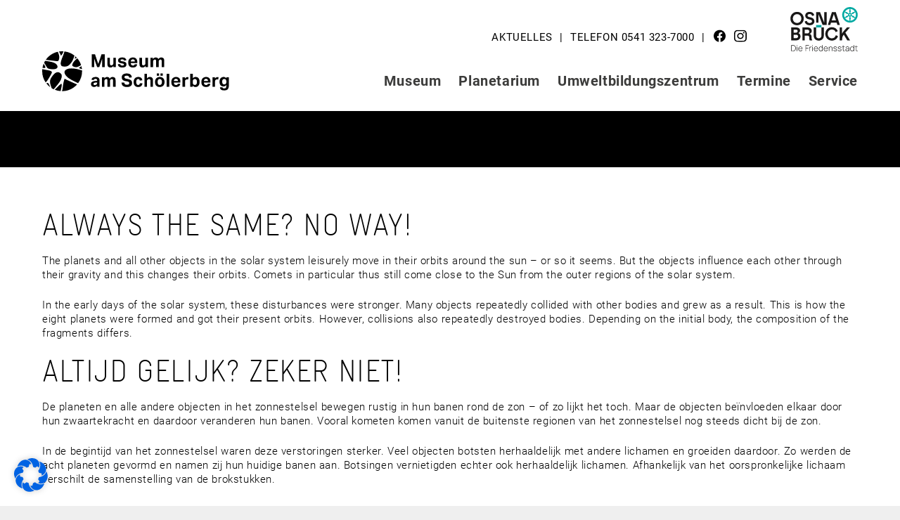

--- FILE ---
content_type: text/javascript
request_url: https://www.museum-am-schoelerberg.de/wp-content/themes/museum/assets/js/main-min.js?ver=230512
body_size: 274
content:
const convertSVGImages=(e,t)=>{document.querySelectorAll(e).forEach((e=>{fetch(e.src).then((e=>e.text())).then((t=>{const i=(new DOMParser).parseFromString(t,"image/svg+xml").querySelector("svg");e.id&&(i.id=e.id),e.parentNode.replaceChild(i,e)})).then(t).catch((e=>console.error(e)))}))};convertSVGImages(".site-logo img"),convertSVGImages(".is-style-inline-svg img"),jQuery(document).ready((function(e){var t=null;e(".em-filter-wrapper h3").click((function(){e(window).width()<640&&(e(this).parent().children("h3").removeClass("active"),t&&t.stop().slideUp(250),(t=e(this).next("div")).stop().slideToggle(250,(function(){e(this).is(":visible")&&e(this).prev("h3").addClass("active")})))})),e(window).on("resize",(function(){t&&e(window).width()>639&&(t=null,e(".em-filter-wrapper div").attr("style",""),e(".em-filter-wrapper h3").removeClass("active"))}))}));